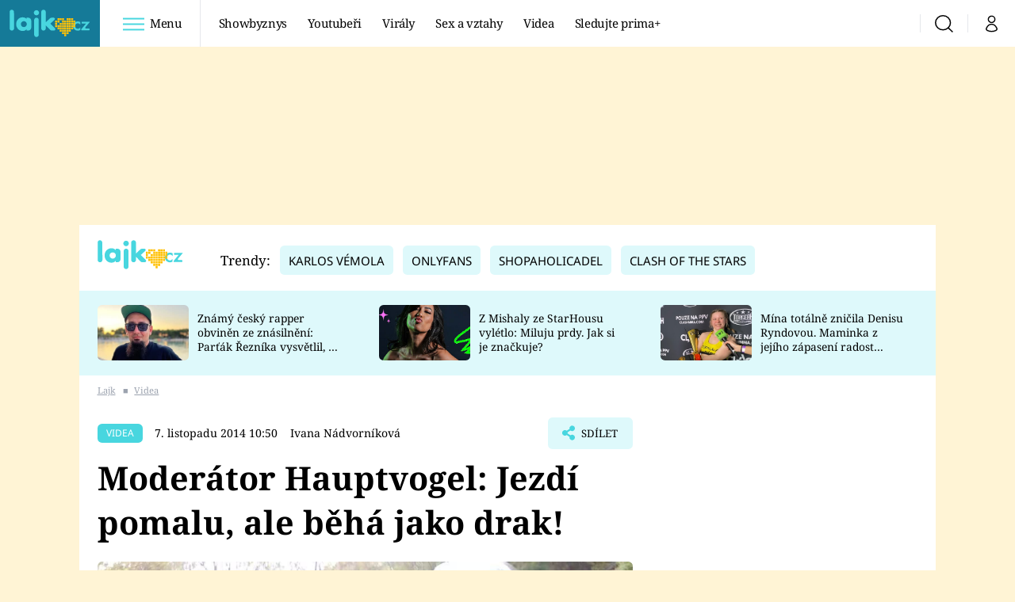

--- FILE ---
content_type: text/css
request_url: https://assets.lajk.iprima.cz/video-player-styles.73bb69c6.css
body_size: 369
content:
.sticky-active .sticky-header.hidden-ticker{margin-bottom:0}.sticky-active .sticky-header .ticker{display:none}.sticky-header .video-mobile{align-items:center;background:#0a2130;display:flex;flex-direction:row;height:0;justify-content:space-around;position:relative;transition-duration:.2s}.sticky-header .video-mobile [data-video-mobile-block]{height:100%;margin-right:8px}.sticky-header .video-mobile [data-video-mobile-title]{-webkit-line-clamp:5;line-clamp:5;color:#fff;display:none;font-weight:700;max-width:40%;overflow:hidden;padding:10px 0;text-align:left;text-overflow:ellipsis;width:100%}.sticky-header .video-mobile .close{color:#fff;display:none;padding:5px 5px 20px 20px;position:absolute;right:10px;top:10px}.sticky-header .video-mobile.opened{height:17vh;padding:10px 20px 10px 10px}.sticky-header .video-mobile.opened .close,.sticky-header .video-mobile.opened [data-video-mobile-title]{display:initial}.in-side-sticky{position:absolute}.in-side-sticky img{max-height:100%}.in-side-sticky:not(.in-side-fixed) .pp-container{height:auto!important}.pp-container.in-side-fixed{max-height:187px}.pp-container{opacity:1!important}.pp-container video{height:100%;width:100%}.pp-container img{max-height:100%}.hp-video-section{position:static}@media only screen and (min-width:1097px){.pp-container:not(.in-side-fixed){will-change:transform}}@media screen and (max-width:380px){.sticky-header .video-mobile [data-video-mobile-title]{font-size:.9rem}}@media only screen and (min-width:760px){.sticky-fill{height:390px}}.video-wrapper-for-sticky{display:grid;overflow:hidden;position:relative}.video-wrapper-for-sticky .video-description{align-self:end;justify-self:end}.video-wrapper-for-sticky.in-side-fixed,.video-wrapper-for-sticky.in-side-sticky{overflow:visible}.video-element-block{margin-left:-.55rem;width:107%!important}